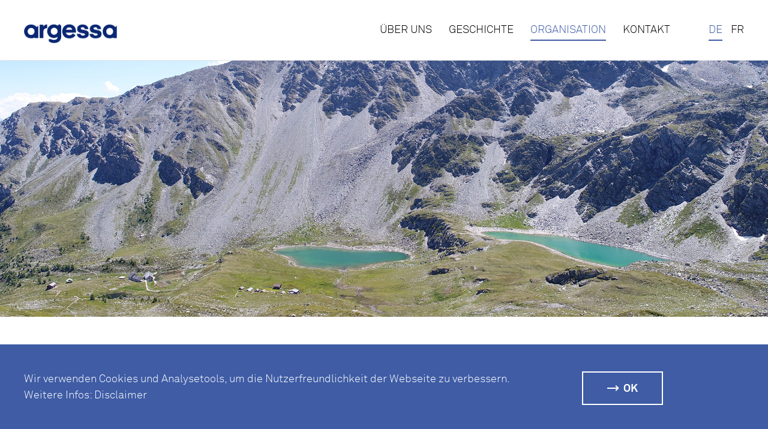

--- FILE ---
content_type: text/html; charset=utf-8
request_url: https://argessa.ch/de/organisation/
body_size: 3326
content:
<!DOCTYPE html>
<html lang="de">
	<head>
		<meta charset="utf-8">
        <title>Organisation - Argessa</title>
		<link rel="alternate" href="/fr/organisation/" hreflang="fr" />
		<meta name="author" content="cubegrafik">

		<!-- Preventing IE11 to request by default the /browserconfig.xml more than one time -->
		<meta name="msapplication-config" content="none">
		<!-- Disable touch highlighting in IE -->
		<meta name="msapplication-tap-highlight" content="no">
		<!-- Ensure edge compatibility in IE (HTTP header can be set in web server config) -->
		<meta http-equiv="X-UA-Compatible" content="IE=edge, chrome=1">
		<!-- Force viewport width and pixel density. Plus, disable shrinking. -->
		<meta name="viewport" content="width=device-width, initial-scale=1, shrink-to-fit=no">
		<!-- Disable Skype browser-plugin -->
		<meta name="SKYPE_TOOLBAR" content="SKYPE_TOOLBAR_PARSER_COMPATIBLE">

        


		<link rel="stylesheet" href="/static/argessa/css/normalize.css">

		<link rel="stylesheet" href="/static/argessa/css/site.css">

		<link rel="stylesheet" href="/static/argessa/css/grid.css">
	
		<style>
			.c-header-logo{
				margin-top:40px;
			}
			@media only screen and (max-width:900px) {
                        	.c-header-logo{
                                	margin-top:20px;
                        	}
			}
		</style>
	</head>
	<body>
        
		<!-- skip link -->
		<div class="c-skipnav">
			<ul>
				<li>
					<a href="#maincontent">Weiter zum Inhalt</a>
				</li>
			</ul>
		</div>

		<!-- header-->
		<header class="c-header" role="banner">
			<div class="c-container">
				<div class="c-header-logo">
                    <a href="/de/">
                        <img src="/static/argessa/img/logo-argessa-25.png" alt="Argessa" />
                    </a>
                </div>
				<!-- mainnav-->
				<nav class="c-main-nav" role="navigation">
					<ul>
						<li>
							<ul class="c-main-nav-list">
                                


<li class="child sibling">
	<a href="/de/">Startseite</a>
</li>

<li class="child sibling">
	<a href="/de/about/">Über uns</a>
</li>

<li class="child sibling">
	<a href="/de/geschichte/">Geschichte</a>
</li>

<li class="child selected">
	<a href="/de/organisation/">Organisation</a>
</li>

<li class="child sibling">
	<a href="/de/contact/">Kontakt</a>
</li>

							</ul>
						</li>
						<li>
							<ul class="c-lang-list">
								<li class="lang active">
									<a href="/de/organisation/" title="Deutsch">de</a>
								</li>

								<li class="lang">
									<a href="/fr/organisation/" title="Français">fr</a>
								</li>
							</ul>
						</li>
					</ul>
				</nav>
				<button type="button" class="c-icon c-offcanvas-trigger c-ir">Menu</button>
			</div>
		</header>

		<main class="c-content" role="main" id="maincontent">
            
	<!-- showroom subpage-->
<div class="c-container-wide c-showroom-sub"><!-- .c-showroom-main -->
    <figure class="c-showroom-img">
        <img src="/media/filer_public/62/43/62432347-605c-4fbe-b59f-1e5cd2c0056b/showroom-organisation.jpg" alt="Organisation">
    </figure>
</div><!-- main-title-->
<div class="c-container c-title-main">
    <div class="c-row">
        <div class="c-col-8 c-col-center">
            <h1>Organisation</h1>
            <p class="c-lead">
                Die Geschäfts- und Betriebsführung inkl. Personaladministration der Argessa wird durch VARELLION Teams AG erbracht.
            </p>
        </div>
    </div>
</div><!-- text only / richtext -->
<div class="c-container c-text-only c-text-block c-text-center">
    <div class="c-row">
        <div class="c-col-8 c-col-center">
            <h3></h3>
            <h3><strong>Verwaltungsrat</strong></h3>

<p>Beat Lang, Präsident<br>
Martin Kamber, Vizepräsident<br>
Stephan Berclaz<br>
David Eggs<br>
Roger Lüond</p>

            
        </div>
    </div>
</div>
<!-- organigramm images -->
<div class="c-container c-organisation">
    <h3>Geschäfts- und Betriebsleitung</h3>
    
    <div class="c-organisation-item">
        <figure class="c-organisation-img">
            <img src="/media/filer_public/45/d3/45d34c82-125d-47b6-88b1-8cfa7ab32e5a/patrick.jpg" alt="Dr. Patrick Brendel, Geschäftsführer" />
            <figcaption class="c-organisation-caption">Dr. Patrick Brendel, Geschäftsführer</figcaption>
        </figure>
    </div>
    
    <div class="c-organisation-item">
        <figure class="c-organisation-img">
            <img src="/media/filer_public/1a/53/1a53a999-56dc-4944-9680-9434d0d9dc65/aldo.jpg" alt="Aldo Noti, Betriebsführer" />
            <figcaption class="c-organisation-caption">Aldo Noti, Betriebsführer</figcaption>
        </figure>
    </div>
    
    <div class="c-organisation-item">
        <figure class="c-organisation-img">
            <img src="/media/filer_public/6f/ed/6fedbc17-f4d1-4afe-8fee-5d41bdc2e87c/geri.jpg" alt="Gerhard Eggs, örtlicher Betriebsleiter" />
            <figcaption class="c-organisation-caption">Gerhard Eggs, örtlicher Betriebsleiter</figcaption>
        </figure>
    </div>
    
</div><!-- organigramm images -->
<div class="c-container c-organisation">
    <h3>Betriebspersonal</h3>
    
    <div class="c-organisation-item">
        <figure class="c-organisation-img">
            <img src="/media/filer_public/cf/9b/cf9b391a-84ed-4f12-9ef8-26883edbdf86/janic.jpg" alt="Janic Eggs" />
            <figcaption class="c-organisation-caption">Janic Eggs</figcaption>
        </figure>
    </div>
    
    <div class="c-organisation-item">
        <figure class="c-organisation-img">
            <img src="/media/filer_public/5f/e6/5fe60ab1-e5fa-4923-b602-f307d441986c/heinz.jpg" alt="Heinz Borter" />
            <figcaption class="c-organisation-caption">Heinz Borter</figcaption>
        </figure>
    </div>
    
    <div class="c-organisation-item">
        <figure class="c-organisation-img">
            <img src="/media/filer_public/37/39/373974de-4907-42eb-b085-9cfee380fdd7/kilian.jpg" alt="Kilian Wyssen" />
            <figcaption class="c-organisation-caption">Kilian Wyssen</figcaption>
        </figure>
    </div>
    
</div>

		</main>

		<div class="c-cookie-popunder">
			<div class="c-container">
				<div class="c-row">
					<div class="c-col-9">
						<p class="">Wir verwenden Cookies und Analysetools, um die Nutzerfreundlichkeit der Webseite zu verbessern.
							<br>
							Weitere Infos: <a class="" href="/de/about/disclaimer/">Disclaimer</a>
						</p>
					</div>
					<div class="c-col-3">
						<button class="c-btn c-btn-white" >
							<span class="c-icon c-link-arrow">
								OK
							</span>
						</button>
					</div>
				</div>
			</div>
		</div>

		
		<footer class="c-footer" role="contentinfo">
			<div class="c-container c-footer-rich">
				<div class="c-row">
					<div class="c-col-5 c-footer-desc">
						<h4 class="c-footer-title">Argessa</h4>
						Das Pump-Speicher-Wasserkraftwerk der Region Leuk
					</div>
					<div class="c-col-6 c-footer-links c-col-right">
						<div class="c-row">
							<div class="c-col-6">
								<h4 class="c-footer-title">Aktionäre</h4>
								<ul>
									<li><a href="http://www.ergisch.ch/sites/" target="_blank">Ergisch</a></li>
								
									<li><a href="http://www.esb.ch" target="_blank">Energie Service Biel/Bienne</a></li>
								
									<li><a href="http://www.agarn.ch/de/" target="_blank">Agarn</a></li>
								
									<li><a href="http://leuk.ch/home/" target="_blank">Leuk</a></li>
								
									<li><a href="https://www.turtmann-unterems.ch/sites/" target="_blank">Turtmann</a></li>
								
									<li><a href="https://www.oberems.ch/" target="_blank">Oberems</a></li>
								</ul>
							</div>
							<div class="c-col-6">
								<h4 class="c-footer-title">Geschäfts- und Betriebsführung</h4>
								<ul>
									<li><a href="https://www.varellion.ch/" target="_blank">VARELLION Teams AG</a></li>
								</ul>
							</div>
						</div>
					</div>
				</div>
			</div>
			<div class="c-container c-footer-disclaimer">
				<ul class="c-footer-list-disclaimer">
				
					<li><a href="/de/about/disclaimer/">Disclaimer</a></li>
					<li><a href="/de/about/impressum/">Impressum</a></li>
				
				</ul>
			</div>
		</footer>


		<!-- offcanvas-->
		<div class="c-offcanvas c-offcanvas-hidden">
			<div class="c-offcanvas-dialog">
				<div class="c-offcanvas-lang">
					<ul>
						<li class="lang active">
							<a href="/de/organisation/" title="Deutsch">de</a>
						</li>

						<li class="lang">
							<a href="/fr/organisation/" title="Français">fr</a>
						</li>
					</ul>
				</div>
				<nav class="c-offcanvas-nav" role="navigation">
					<ul>
						


<li class="child sibling">
	<a href="/de/">Startseite</a>
</li>

<li class="child sibling">
	<a href="/de/about/">Über uns</a>
</li>

<li class="child sibling">
	<a href="/de/geschichte/">Geschichte</a>
</li>

<li class="child selected">
	<a href="/de/organisation/">Organisation</a>
</li>

<li class="child sibling">
	<a href="/de/contact/">Kontakt</a>
</li>

					</ul>
				</nav>
				<button type="button" class="c-icon c-offcanvas-close c-ir">Schliessen</button>
			</div>
		</div>

        <script type="text/javascript" src="/static/argessa/js/jquery.js"></script>
        <script type="text/javascript" src="/static/argessa/js/js.cookie.js"></script>
        <script type="text/javascript" src="/static/argessa/js/argessa.js"></script>
		<script type="text/javascript">
			function countUp(wat, for_how_long, shuffle)
			{
				intervall = Math.floor(for_how_long / $(wat).length) - 5;
				$items = $(wat);
				if (shuffle) {
					$items.shuffle();
				}
				t = 0;
				$items.each(function(i,v) {
					var $item = $(this);
					setTimeout(function() {
						$item.addClass('visible');
					}, t);
					t += intervall;
				});
			}

			$.fn.shuffle = function(){
				for(var j, x, i = this.length; i; j = Math.floor(Math.random() * i), x = this[--i], this[i] = this[j], this[j] = x);
				return this;
			};
		</script>
        

	</body>
</html>


--- FILE ---
content_type: text/css
request_url: https://argessa.ch/static/argessa/css/normalize.css
body_size: 4155
content:
/*! normalize.css v3.0.0 | MIT License | git.io/normalize */



/* =============================================================================
   HTML5 display definitions
   ========================================================================== */

/*
 * Correct `block` display not defined in IE 8/9.
 */

article,
aside,
details,
figcaption,
figure,
footer,
header,
hgroup,
main,
nav,
section,
summary,
video {
    display: block;
}

/*
 * 1. Correct `inline-block` display not defined in IE 8/9.
* 2. Normalize vertical alignment of `progress` in Chrome, Firefox, and Opera.
 */

audio,
canvas,
progress {
  display: inline-block; /* 1 */
  vertical-align: baseline; /* 2 */
}

/*
 * Prevent modern browsers from displaying `audio` without controls.
 * Remove excess height in iOS 5 devices.
 */

audio:not([controls]) {
    display: none;
    height: 0;
}

/*
 * Address `[hidden]` styling not present in IE 8/9.
 * Hide the `template` element in IE, Safari, and Firefox < 22.
 */

[hidden],
template {
    display: none;
}


/* =============================================================================
   Base
   ========================================================================== */

/*
 * 1. Corrects text resizing oddly in IE6/7 when body font-size is set using em units
 *    http://clagnut.com/blog/348/#c790
 * 2. Keeps page centred in all browsers regardless of content height
 * 3. Prevents iOS text size adjust after orientation change, without disabling user zoom
 *    www.456bereastreet.com/archive/201012/controlling_text_size_in_safari_for_ios_without_disabling_user_zoom/
 */

html {
    font-family: sans-serif; /* 1 */
	font-size: 100%; /* 1 */
    overflow-y: scroll; /* 2 */
    -webkit-text-size-adjust: 100%; /* 3 */
    -ms-text-size-adjust: 100%; /* 3 */
}

/*
 * Addresses font-family inconsistency between 'textarea' and other form elements.
 */

html,
button,
input,
select,
textarea {
    font-family: sans-serif;
}

/**
 * Remove default margin.


 */
body {
    margin: 0;
    padding: 0; /* GBI */
}



/* =============================================================================
/**
 * Remove the gray background color from active links in IE 10.

 */

a {
    background: transparent;
}

/**
 * Address `outline` inconsistency between Chrome and other browsers.
 */

a:focus {
    outline: thin dotted;
}


/* =============================================================================
   Typography
   ========================================================================== */

/**
 * Address variable `h1` font-size and margin within `section` and `article`
 * contexts in Firefox 4+, Safari 5, and Chrome.
 */

h1 {
    font-size: 2em;
    margin: 0.67em 0;
}
/*
* Address styling not present in IE 8/9, Safari 5, and Chrome.
 */

abbr[title] {
    border-bottom: 1px dotted;
}

/*
* Address style set to `bolder` in Firefox 4+, Safari 5, and Chrome.
 */

b,
strong {
    font-weight: bold;
}

blockquote {
    margin: 1em 40px;
}

/*
 * Address styling not present in Safari 5 and Chrome.
 */

dfn {
    font-style: italic;
}

/**
 * Address differences between Firefox and other browsers.
 */

hr {
    -moz-box-sizing: content-box;
    box-sizing: content-box;
    height: 0;
}

/*
 * Address styling not present in IE 8/9.
 */

mark {
    background: #ff0;
    color: #000;
}

/*
 * Address odd `em`-unit font size rendering in all browsers.
 */

code,
kbd,
pre,
samp {
    font-family: monospace, serif;
    font-size: 1em;
}

/*
 * Improves readability of pre-formatted text in all browsers
 * Contain overflow in all browsers.
 */

pre {
    white-space: pre;
    white-space: pre-wrap;
    word-wrap: break-word;
    overflow: auto;
}

/**
 * Set consistent quote types.
 */

q {
    quotes: "\201C" "\201D" "\2018" "\2019";
}

/**
 * Address inconsistent and variable font size in all browsers.
 */


small {
    font-size: 80%;
}

/**

 * Prevent `sub` and `sup` affecting `line-height` in all browsers.

 */

sub,
sup {
    font-size: 75%;
    line-height: 0;
    position: relative;
    vertical-align: baseline;
}

sup {
    top: -0.5em;
}

sub {
    bottom: -0.25em;
}


/* =============================================================================
   Embedded content
   ========================================================================== */

/*
 * 1. Removes border when inside 'a' element in IE6/7/8/9, FF3
 * 2. Improves image quality when scaled in IE7
 *    code.flickr.com/blog/2008/11/12/on-ui-quality-the-little-things-client-side-image-resizing/
 */

img {
    border: 0; /* 1 */
    -ms-interpolation-mode: bicubic; /* 2 */
}

/*
 * Corrects overflow displayed oddly in IE9
 */

svg:not(:root) {
    overflow: hidden;
}


/* =============================================================================
   Figures
   ========================================================================== */

/*
 * Address margin not present in IE 8/9 and Safari 5.
 */

figure {
    margin: 0;
}


/* =============================================================================
   Forms
   ========================================================================== */

/*
 * Corrects margin displayed oddly in IE6/7
 */

form {
    margin: 0;
}

/*
 * Define consistent border, margin, and padding
 */

fieldset {
    border:0; /* GBI */
    margin:0; /* GBI */
    padding:0; /* GBI */
}

/*
 * 1. Correct `color` not being inherited in IE 8/9.
 * 2. Remove padding so people aren't caught out if they zero out fieldsets.
 * 3. Corrects text not wrapping in FF3
 */
legend {
    border: 0; /* 1 */
    padding: 0; /* 2 */
    white-space: normal; /* 3 */
}


/**
 * 1. Correct color not being inherited.
 *    Known issue: affects color of disabled elements.
 * 2. Correct font properties not being inherited.
 * 3. Address margins set differently in Firefox 4+, Safari 5, and Chrome.

 * 4. Improves appearance and consistency in all browsers
 */

button,
input,
optgroup,
select,
textarea {
	color: inherit; /* 1 */
	font-family: inherit; /* 1 */
    font-size: 100%; /* 1 */
    margin: 0; /* 2 */
    vertical-align: baseline; /* 4 */
}

/**
 * Address `overflow` set to `hidden` in IE 8/9/10.
 */

button {
	overflow: visible;
}

/**

 * Address Firefox 4+ setting `line-height` on `input` using `!important` in
 * the UA stylesheet.
 */

button,
input {
    line-height: normal;
}

/**
 * Address inconsistent `text-transform` inheritance for `button` and `select`.
 * All other form control elements do not inherit `text-transform` values.
 * Correct `button` style inheritance in Chrome, Safari 5+, and IE 8+.
 * Correct `select` style inheritance in Firefox 4+ and Opera.
 */

button,
select {
    text-transform: none;
}

/*
 * 1. Avoid the WebKit bug in Android 4.0.* where (2) destroys native `audio`
 * and `video` controls.
 * 2. Corrects inability to style clickable `input` types in iOS.
 * 3. Improves usability and consistency of cursor style between image-type
 * `input` and others.
 * 4. Removes inner spacing in IE7 without affecting normal text inputs.
 * Known issue: inner spacing remains in IE6.
 */
button,
html input[type="button"], /* 1 */
input[type="reset"],
input[type="submit"] {
    -webkit-appearance: button; /* 2 */
    cursor: pointer; /* 3 */
    *overflow: visible; /* 4 */
}


/*
 * Re-set default cursor for disabled elements
 */

button[disabled],
html input[disabled] {
    cursor: default;
}

/**
 * Remove inner padding and border in Firefox 4+.
 */

button::-moz-focus-inner,
input::-moz-focus-inner {
  border: 0;
  padding: 0;
}



/**
 * Address Firefox 4+ setting `line-height` on `input` using `!important` in
 * the UA stylesheet.
 */

input {
  line-height: normal;
}
/*
 * 2. Removes excess padding in IE8/9
 Known issue: excess padding remains in IE6
 */

input[type="checkbox"],
input[type="radio"] {
    padding: 0; /* 2 */
}

/**
 * Fix the cursor style for Chrome's increment/decrement buttons. For certain
 * `font-size` values of the `input`, it causes the cursor style of the
 * decrement button to change from `default` to `text`.
 */

input[type="number"]::-webkit-inner-spin-button,
input[type="number"]::-webkit-outer-spin-button {
  height: auto;

}
/*
 * 1. Addresses appearance set to searchfield in S5, Chrome
 * 2. Addresses box-sizing set to border-box in S5, Chrome (include -moz to future-proof)
 */

input[type="search"] {
    -webkit-appearance: textfield; /* 1 */
    -moz-box-sizing: content-box;
    -webkit-box-sizing: content-box; /* 2 */
    box-sizing: content-box;
}

/**

 * Remove inner padding and search cancel button in Safari and Chrome on OS X.
 * Safari (but not Chrome) clips the cancel button when the search input has
 * padding (and `textfield` appearance).

 */

input[type="search"]::-webkit-search-cancel-button,
input[type="search"]::-webkit-search-decoration {
    -webkit-appearance: none;
}


/**

 * 1. Remove default vertical scrollbar in IE 8/9.
 * 2. Improve readability and alignment in all browsers.
 */

textarea {
    overflow: auto; /* 1 */
    vertical-align: top; /* 2 */
}

/**
 * Don't inherit the `font-weight` (applied by a rule above).
 * NOTE: the default cannot safely be changed in Chrome and Safari on OS X.
 */

optgroup {
  font-weight: bold;
}
/* =============================================================================
   Tables
   ========================================================================== */

/*
 * Remove most spacing between table cells
 */

table {
    border-collapse: collapse;
    border-spacing: 0;
}

td,
th {
    padding: 0;
}

/* ==========================================================================
   Elements GBI
   ========================================================================== */

div, p {
	padding:0;
	margin:0;
}

div {
	user-select: none;
}

hr {
	display: block;
	height: 1px;
	border: 0;
	border-top: 1px solid #ccc;
	margin: 1em 0;
	padding: 0;
}

th, td {
	vertical-align: top;
	text-align:left;
}

input,
textarea {
	/* Removed because of visibilitychange-addition to fancy-forms plugin.
	 * 2015/01/22 - Florian MÃ¤der
	 * -webkit-appearance: none;*/
	-webkit-border-radius: 0;
}

/*  ____             ____  _     _
// | __ )  _____  __/ ___|(_)___(_)_ __   __ _
// |  _ \ / _ \ \/ /\___ \| |_  / | '_ \ / _` |
// | |_) | (_) >  <  ___) | |/ /| | | | | (_| |
// |____/ \___/_/\_\|____/|_/___|_|_| |_|\__, |
//                                       |___/
//
// https://css-tricks.com/box-sizing/
// https://css-tricks.com/inheriting-box-sizing-probably-slightly-better-best-practice/
*/

html {
	-webkit-box-sizing: border-box; /* Safari 3.0 - 5.0, Chrome 1 - 9, Android 2.1 - 3.x */
	   -moz-box-sizing: border-box; /* Firefox 1 - 28 */
            box-sizing: border-box; /* Safari 5.1+, Chrome 10+, Firefox 29+, Opera 7+, IE 8+, Android 4.0+, iOS any */
}

*,
*::before,
*::after {
	-webkit-box-sizing: inherit;
	   -moz-box-sizing: inherit;
	        box-sizing: inherit;
}

/*  _          _          _
// | |    __ _| |__   ___| |___
// | |   / _` | '_ \ / _ \ / __|
// | |__| (_| | |_) |  __/ \__ \
// |_____\__,_|_.__/ \___|_|___/
*/

label[for] {
	cursor: pointer;

	-ms-touch-action: manipulation; /* IE 10  */
	    touch-action: manipulation; /* IE 11+ */
}


--- FILE ---
content_type: text/css
request_url: https://argessa.ch/static/argessa/css/site.css
body_size: 5311
content:

/*
 * Legal Disclaimer
 *
 * These Fonts are licensed only for use on these domains and their subdomains:
 * www.esb.ch
 *
 * It is illegal to download or use them on other websites.
 *
 * While the @font-face statements below may be modified by the client, this
 * disclaimer may not be removed.
 *
 * Lineto.com, 2017
 */


@font-face {
    font-family: "Akkurat-Light";
    src:url("fonts/lineto-akkurat-light.eot");
    src:url("fonts/lineto-akkurat-light.eot?#iefix") format("embedded-opentype"),
        url("fonts/lineto-akkurat-light.woff2") format("woff2"),
        url("fonts/lineto-akkurat-light.woff") format("woff");
    font-weight: normal;
    font-style: normal;
}


@font-face {
    font-family: "Akkurat-Bold";
    src:url("fonts/lineto-akkurat-bold.eot");
    src:url("fonts/lineto-akkurat-bold.eot?#iefix") format("embedded-opentype"),
        url("fonts/lineto-akkurat-bold.woff2") format("woff2"),
        url("fonts/lineto-akkurat-bold.woff") format("woff");
    font-weight: normal;
    font-style: normal;
}


/* ==========================================================================
   Base Project
   ========================================================================== */

.loaded .c-cookie-popunder {
	bottom: 0px;
}

.c-cookie-popunder, .loaded .c-cookie-popunder.c-disabled {
    bottom: -250px;
	opacity: 0;
}
.c-cookie-popunder {
	width: 100vw;
	background-color: #3f5ca5;
	position: fixed;
	z-index: 99;
	opacity: 1;
	transition: bottom 0.7s, opacity 0.7s;
	border-top: 2px solid white;
}

.c-cookie-popunder .c-container a {
	color: white;
}


.c-cookie-popunder .c-container {
	padding-top: 2.5em;
	padding-bottom: 2.5em;
	color: white;
}
@media(max-width: 700px) {
    .c-cookie-popunder .c-container {
        padding-top: 1.5em;
        padding-bottom: 1.8em;
    }
    .c-cookie-popunder .c-col-9 {
        width: 100%;
    }
    .c-cookie-popunder .c-col-3 {
        display: block;
        float: none;
        padding-top: 1em;
        clear: both;
    }
}

.c-cookie-popunder{
	line-height: 1.5;
}

body {
	background: #444655;
	color: #000;
	font-family: 'Arial', 'Helvetica', sans-serif;
	font-size: 18px;

	-webkit-tap-highlight-color: transparent;
}


/* links */
a,
a:visited {
	text-decoration: none;
	color: #3f5ca5;
}

a:focus,
a:hover {
	color: #000;
	text-decoration: underline;
}

a[href^="tel:"] {
  color: #000;
}

/* forms */
button,
input,
select,
textarea {
	color: #000;
	font-family: inherit;
}

textarea {
	resize: none;
}



/* safari form fix */
input,
textarea {
    -webkit-appearance: none;
    -webkit-border-radius: 0;
	-webkit-box-shadow: none;
}

img { vertical-align: bottom; }

/* HELPERS */
.c-clearfix::after {
	content: '';
	display: table;
	clear: both;
}

.c-ir {
	display: block;
	border: 0;
	text-indent: -999em;
	overflow: hidden;
	background-color: transparent;
	background-repeat: no-repeat;
	text-align: left;
	direction: ltr;
}


/* ==========================================================================
   Buttons, Links Icons
   ========================================================================== */

.c-btn {
                display: inline-block;
                margin: 0;
                border: solid 2px #fff;
                text-align: center;
                background-color: transparent;
                padding: 0.9em 40px 0.8em 40px;
                text-decoration: none;
                line-height: 1.2;
                color: #fff;
                font-size: 18px;
                -webkit-transition: all 0.25s ease;
                   -moz-transition: all 0.25s ease;
                    -ms-transition: all 0.25s ease;
                     -o-transition: all 0.25s ease;
                        transition: all 0.25s ease;
}
 
.c-btn:visited,
.c-btn:focus,
.c-btn:hover{
                color: #fff;
}
 
.c-btn .c-link-arrow:before,
.c-btn:focus .c-link-arrow:before,
.c-btn:hover .c-link-arrow:before {
                top: 0.25em;
                background-position: -100px -20px;
                /*background-position: -50px -20px;*/
}

.c-showroom-home .c-btn {
    position: absolute;
    left: 50%;
    right: auto;
    top: auto;
    bottom: 70px;
    width: 290px;
    height: auto;
	-webkit-transform: translateX(-145px);
	-moz-transform: translateX(-145px);
	-ms-transform: translateX(-145px);
	-o-transform: translateX(-145px);
	transform: translateX(-145px);
}

@media only screen and (max-width:640px)
{
	.c-showroom-home {
		min-height: 210px;
		overflow: hidden
	}
	.c-showroom-home video {
		position: relative;
		left: -200px;
		transform: scale(4);
	}

	.c-showroom-home .c-btn {
		bottom: 20px;
		font-size: 16px;
		padding: 0.7em 20px 0.6em 20px;
		width: 260px;
		-webkit-transform: translateX(-130px);
		-moz-transform: translateX(-130px);
		-ms-transform: translateX(-130px);
		-o-transform: translateX(-130px);
		transform: translateX(-130px);
	}

}

.c-calculator .c-btn {
	display: block;
	width: 100%;
}

.c-text-light .c-btn,
.c-text-light .c-btn:visited {
	color: #fff;
	border-color: #fff;
}

.c-quicklinks .c-btn,
.c-anchorlinks .c-btn {
	display: block;
	text-align: left;
}

.c-icon:before,
.c-icon:after {
	position: absolute;
	content: '';
	/*background-image: url(../img/sprite.png);*/
	background-image: url(../img/sprite.svg), none;
	background-repeat: no-repeat;
}

.c-icon:before {
	left: 0;
}

.c-icon:after {
	right: 0;
}

.c-icon {
	position: relative;
}

.c-link-arrow,
.c-link-download,
.c-link-extern {
	display: inline-block;
	padding-left: 27px;
	text-decoration: none;
}

.c-link-arrow:focus,
.c-link-arrow:hover,
.c-link-download:focus,
.c-link-download:hover,
.c-link-extern:focus,
.c-link-extern:hover {
	text-decoration: none;
}

.c-link-arrow:before {
	top: 0.40em;
	width: 21px;
	height: 10px;
	background-position: 0 -20px;
}

.c-link-arrow:focus:before,
.c-link-arrow:hover:before {
	background-position: -50px -20px;
}

.c-link-download:before {
	top: -0.05em;
	width: 18px;
	height: 21px;
	background-position: 0 -40px;
}

.c-link-download:focus:before,
.c-link-download:hover:before {
	background-position: -50px -40px;
}

.c-link-extern:before {
	top: -0.05em;
	width: 21px;
	height: 21px;
	background-position: 0 -80px;
}

.c-link-extern:focus:before,
.c-link-extern:hover:before {
	background-position: -50px -80px;
}

/* ==========================================================================
   Typografie
   ========================================================================== */

/* akkurat light */
body,
h1, .c-h1,
h2, .c-h2,
.c-offcanvas-nav {
	font-family: 'Akkurat-Light', 'Arial', 'Helvetica', sans-serif;
	font-weight: normal;
}

/* akkurat-bold */

h3, .c-h3,
h4, .c-h4,
b, strong,
.c-facts-number,
.c-link-arrow,
.c-link-extern,
.c-link-download {
	font-family: 'Akkurat-Bold', 'Arial', 'Helvetica', sans-serif;
	font-weight: normal;
}

h1,
h2,
h3,
h4,
h5,
h6 {
	margin: 0;
	padding: 0;
}

h1,
.c-h1 {
	position: relative;
	padding-bottom: 0.4em;
	line-height: 1.15;
	font-size: 46px;
}

.c-lead:after,
.c-title-section h2:after,
.c-title-section .c-h2:after {
	content: '';
	position: absolute;
	bottom: 0;
	left: 50%;
	margin-left: -30px;
	width: 60px;
	height: 3px;
	background-color: #ffb602;
}

.c-title-main-home .c-lead:after {
	background-color: transparent;
}

h2,
.c-h2 {
	position: relative;
	padding-bottom: 0.7em;
	line-height: 1.2;
	font-size: 30px;

}

.c-title-section h2 {
	text-transform: uppercase;
	margin-bottom: 0.7em;
}


h3,
.c-h3 {
	padding-bottom: 0.5em;
	line-height: 1.2;
	font-size: 22px;
}

h4,
.c-h4 {
	display: block;
	padding-bottom: 1em;
	line-height: 1.5;
	font-size: 18px;
}



.c-footer-title {
	display: block;
	font-size: 16px;
	padding: 0.5em 0 0.8em 0;
	border-top: solid 2px #fff;
}

.c-footer-desc .c-footer-title {
	font-size: 22px;
	padding-bottom: 0.5em;
}

.c-content,
.c-footer-rich {
	line-height: 1.5;
}

.c-text-block p,
.c-modal-dialog p {
	padding-bottom: 1.5em;
}

.c-text-block p:last-child,
.c-modal-dialog p:last-child,
.c-text-block ul:last-child {
	padding-bottom: 0;
}

.c-lead {
	position: relative;
	font-size: 24px;
	line-height: 1.5;
	padding-bottom: 0.8em;
}


.c-text-block ul {
	margin: 0;
	padding: 0 0 1.5em 0;
	list-style: none;
}

.c-text-block ul li {
	padding-left: 20px;
	position: relative;
	padding-bottom: 0.4em;
}

.c-text-block ul li:before {
	position: absolute;
	top: 0;
	left: 0;
	content: '\2013';
	color: #000;
}

.c-text-block ol {
	margin: 0 0 1.5em 0;
	padding: 0 0 0 25px;
}

.c-text-block ol li {
	padding-bottom: 0.4em;
}

.c-text-right {
	text-align: right;
}

.c-text-center,
.c-title-main,
.c-title-section,
.c-facts {
	text-align: center;
}

.c-footer {
	font-size: 14px;
}

.c-footer-desc {
	font-size: 18px;
}

.c-facts-number {
	font-size: 16px;
}

.c-facts-number span {
	font-size: 40px;
}

.c-date {
	display: block;
	padding-bottom: 0.5em;
}


/* ==========================================================================
   skip nav
   ========================================================================== */

.c-skipnav ul {
	margin: 0;
	padding: 0;
	list-style: none;
}

.c-skipnav a {
	display: block;
	position: absolute;
	top: -999em;
	left: -999em;
	height: 1px;
    width: 1px;
    text-align: left;
    overflow: hidden;
}

.c-skipnav a:active,
.c-skipnav a:focus,
.c-skipnav a:hover {
	left: 0;
	top: 0;
	width: auto;
	height: auto;
	font-size: 14px;
	line-height: 1;
	color: #fff;
	overflow: visible;
	padding: 0.7em 20px;
	border-radius: 0 0 20px 0;
	background-color: #0086b2;
	text-decoration: none;
	z-index: 100;
}


/* ==========================================================================
   Header
   ========================================================================== */

.c-header {
	background-color: #fff;
	border-bottom: solid 1px #e5e5e5;
}

.c-header .c-container {
	height: 100px;
}

.c-header-logo {
	position: absolute;
	width: 155px;
	top: 0;
	left: 40px;
}

.c-main-nav .c-lang-list {
	padding-left: 50px;
}

.c-lang-list li {
	padding-left: 10px;
}

.c-header .c-main-nav-list > li:first-child,
.c-header .c-main-nav-list ul,
.c-offcanvas-nav ul ul {
	display:none;
}

/* ==========================================================================
   Mainnav
   ========================================================================== */

.c-main-nav {
	position: absolute;
	right: 40px;
	top: 50%;
	margin-top: -16px;
	font-size: 18px;
	line-height: 32px;
	text-transform: uppercase;
}

.c-main-nav ul {
	margin: 0;
	padding: 0;
	list-style: none;
}

.c-main-nav li {
	display: inline-block;
}

.c-main-nav-list li {
	padding-left: 24px;
}

.c-main-nav-list li:first-child {
	padding-left: 0;
}

.c-main-nav a {
	display: inline-block;
	padding: 0;
	text-decoration: none;
	border-bottom: solid 2px transparent;
}

.c-main-nav a,
.c-main-nav a:visited{
	color: #000;
}

.c-main-nav a:focus,
.c-main-nav a:hover,
.c-main-nav .selected > a,
.c-main-nav .active > a {
	color: #3f5ca5;
	border-color: #3f5ca5;
}


/* ==========================================================================
   Content
   ========================================================================== */
.c-content {
	background-color: #fff;
}

.c-gradient-light {
	background: #f9f9f9; /* Old browsers */
	background: -moz-linear-gradient(top,  #f9f9f9 0%, #ffffff 100%); /* FF3.6-15 */
	background: -webkit-linear-gradient(top,  #f9f9f9 0%,#ffffff 100%); /* Chrome10-25,Safari5.1-6 */
	background: linear-gradient(to bottom,  #f9f9f9 0%,#ffffff 100%); /* W3C, IE10+, FF16+, Chrome26+, Opera12+, Safari7+ */
	filter: progid:DXImageTransform.Microsoft.gradient( startColorstr='#f9f9f9', endColorstr='#ffffff',GradientType=0 ); /* IE6-9 */
}

.c-title-main-home {
	background-color: #3f5ca5;
	color: #fff;
}

/* ==========================================================================
   Ratiobox
   ========================================================================== */

.c-ratiobox {
	position: relative;
	height: 0;
	display: block;
	overflow: hidden;
}

.c-ratiobox > img,
.c-ratiobox > iframe,
.c-ratiobox > object {
	position: absolute !important;
	top: 0;
	left: 0;
}

.c-ratiobox > img {
	height: auto;
	width: 100%;
}

.c-ratiobox > iframe,
.c-ratiobox > object {
	width: 100% !important;
	height: 100% !important;
	background-color: #000;
}

.c-ratiobox-img3col {
	padding-bottom: 100%;
}

.c-ratiobox-img2col {
	padding-bottom: 66.666666666666667%;
}

/* ==========================================================================
   facts
   ========================================================================== */

.c-facts-desc {
	min-height: 3em;
	padding: 0 1em;
	margin-bottom: 1em;
}

.c-facts-img {
	max-width: 230px;
	margin: 0 auto 1em auto;
}

/* ==========================================================================
   organisation
   ========================================================================== */
.c-organisation {
	text-align: center;
}

.c-organisation-item {
	display: inline-block;
	width: 23.5%;
	padding-top: 0.5em;
	padding-left: 20px;
	padding-right: 20px;
	vertical-align: top;
}

.c-organisation-img {
	max-width: 270px;
}


.c-organisation-caption  {
	text-align: center;
	margin-top: 1em;
	margin-bottom: 2em;
	min-height: 3em;
}

/* ==========================================================================
   map
   ========================================================================== */

.c-map {
	height: 630px;
	background-color: #868786;
	-webkit-box-sizing: content-box;
	   -moz-box-sizing: content-box;
	        box-sizing: content-box;
	z-index: 0;
}

.google-maps-frame {
    height: 100%;
}

/* ==========================================================================
   Footer
   ========================================================================== */

.c-footer {
	color: #fff;
	background-color: #444655;
	overflow: hidden;
}

.c-footer-rich {
	padding-top: 6em;
	padding-bottom: 6em;
}

.c-footer-disclaimer {
	line-height: 14px;
	padding-top: 0.5em;
	margin-bottom: 1.5em;
}

.c-footer ul {
	margin: 0;
	padding: 0;
	list-style: none;
}

.c-footer-rich li {
	padding-bottom: 0.5em;
}

.c-footer-list-disclaimer li {
	display: inline-block;
	padding-left: 10px;
	padding-right: 10px;
	border-left: solid 1px #fff;
}

.c-footer-list-disclaimer li:first-child {
	padding-left: 0;
	border-left: none;
}

.c-footer-list-disclaimer li:last-child {
	padding-right: 0;
}

.c-footer a,
.c-footer a:visited,
.c-footer a:focus,
.c-footer a:hover {
	color: #fff;
	text-decoration: none;
}





/* ==========================================================================
   Offcanvas
   ========================================================================== */


.c-offcanvas {
    position:absolute;
    z-index:100;
    left:0;
    top:0;
    bottom:0;
    width:100vw;
    -webkit-transform:translate3d(-100vw, 0, 0);
    -moz-transform:translate3d(-100vw, 0, 0);
    -ms-transform:translate3d(-100vw, 0, 0);
    transform:translate3d(-100vw, 0, 0);
    transition:transform 0.5s ease, background-color 0.5s ease, width 0s ease;
	transition-delay: 0s, 0s, 0.5s
}

.c-offcanvas-dialog {
	position: relative;
	min-height: 100%;
	width: 300px;
	background-color: #fff;
}

/* styles offcanvas open/close */

.c-offcanvas-open {
    width:200vw;
    background-color:rgba(0,0,0,0.5);
    -webkit-transform:translate3d(0, 0, 0);
    -moz-transform:translate3d(0, 0, 0);
    -ms-transform:translate3d(0, 0, 0);
    transform:translate3d(0, 0, 0);
    transition:transform 0.5s ease, background-color 0.5s ease;
}

.c-offcanvas-open,
.c-offcanvas-open body {
	overflow: hidden;
}

.c-offcanvas-hidden {
	position: absolute;
	/*left: -100vw;*/
	overflow: hidden;
}

.c-offcanvas-hidden .c-offcanvas-backdrop {
    display:none;
}

/* offcanvas buttons open/close */

.c-offcanvas-trigger,
.c-offcanvas-close {
	-ms-touch-action: manipulation; /* IE 10  */
	    touch-action: manipulation; /* IE 11+ */
	position: absolute;
	top: 10px;
	right: 20px;
	width: 40px;
	height: 40px;
	border: none;
	background: none;
}

.c-offcanvas-trigger {
	display: none;
}

.c-offcanvas-trigger:after,
.c-offcanvas-close:after {
	top: 50%;
	margin-top: -9px;
	width: 26px;
	height: 16px;
	background-position: 0 0;
}

.c-offcanvas-close:after {
	margin-top: -10px;
	width: 20px;
	height: 20px;
	background-position: 0 -120px;
}

.c-offcanvas-trigger:hover::after {
	background-position: -50px 0;
}

.c-offcanvas-close:hover::after {
	background-position: -50px -120px;
}

.c-offcanvas-lang,
.c-offcanvas-nav {
	padding-left: 20px;
	padding-right: 20px;
	text-transform: uppercase;
}

.c-offcanvas-lang {
	height: 60px;
	padding-top: 1em;
	font-size: 16px;
	line-height: 30px;
}

.c-offcanvas-nav {
	padding-top: 1.5em;
	font-size: 20px;
	line-height: 34px;
}

.c-offcanvas-lang ul,
.c-offcanvas-nav ul {
	margin: 0;
	padding: 0;
	list-style: none;
}

.c-offcanvas-lang li {
	display: inline-block;
	padding-left: 20px;
}

.c-offcanvas-lang li:first-child {
	padding-left: 0;
}

.c-offcanvas-nav li {
	padding-bottom: 1em;
}

.c-offcanvas-lang a,
.c-offcanvas-nav a {
	display: inline-block;
	text-decoration: none;
	border-bottom: solid 2px transparent;
}

.c-offcanvas-lang a,
.c-offcanvas-lang a:visited,
.c-offcanvas-nav a,
.c-offcanvas-nav a:visited {
	color: #000;
}

.c-offcanvas-nav a {
	display: block;
}

.c-offcanvas-lang a:focus,
.c-offcanvas-lang a:hover,
.c-offcanvas-lang .active a,
.c-offcanvas-nav a:focus,
.c-offcanvas-nav a:hover,
.c-offcanvas-nav .selected a {
	color: #3f5ca5;
	border-color: #3f5ca5;
	text-decoration: none;
}



/* ==========================================================================
   Key Facts
   ========================================================================== */

svg .keyfacts-hell {
    fill:#C5D9FF;
}

svg .keyfacts-dunkel {
    fill:#3E5CA4;
}

svg .fenster {
	fill:#3E5CA4;
	opacity:1;
	-webkit-transition:opacity 0.3s ease;
	-moz-transition:opacity 0.3s ease;
	-ms-transition:opacity 0.3s ease;
	-o-transition:opacity 0.3s ease;
	transition:opacity 0.3s ease;
}

svg .fenster.visible {
	opacity:0;
}

svg .keyfacts-zeiger {
	-webkit-transform-origin:115px 142px;
	-moz-transform-origin:115px 142px;
	-ms-transform-origin:115px 142px;
	transform-origin:115px 142px;
    -webkit-transform:rotate(-90deg);
    -moz-transform:rotate(-90deg);
    -ms-transform:rotate(-90deg);
    transform:rotate(-90deg);
}

.animate svg .keyfacts-zeiger {
	-webkit-transform:rotate(0deg);
	-moz-transform:rotate(0deg);
	-ms-transform:rotate(0deg);
	transform:rotate(0deg);
}

svg .keyfacts-mountain-high {
    -webkit-transform:scale(0.75,0.1);
    -moz-transform:scale(0.75,0.1);
    -ms-transform:scale(0.75,0.1);
    transform:scale(0.75,0.1);
	-webkit-transform-origin:115px 150px;
	-moz-transform-origin:115px 150px;
	-ms-transform-origin:115px 150px;
	transform-origin:115px 150px;
}

.animate svg .keyfacts-mountain-low {
    -webkit-transform:scale(1,1);
    -moz-transform:scale(1,1);
    -ms-transform:scale(1,1);
    transform:scale(1,1);
}

svg .keyfacts-mountain-low {
    -webkit-transform:scale(1.5,2.3);
    -moz-transform:scale(1.5,2.3);
    -ms-transform:scale(1.5,2.3);
    transform:scale(1.5,2.3);
	-webkit-transform-origin:115px 150px;
	-moz-transform-origin:115px 150px;
	-ms-transform-origin:115px 150px;
	transform-origin:115px 150px;
}

.animate svg .keyfacts-mountain-high {
    -webkit-transform:scale(1,1);
    -moz-transform:scale(1,1);
    -ms-transform:scale(1,1);
    transform:scale(1,1);
}

svg .keyfacts-zeiger,
svg .keyfacts-mountain-high,
svg .keyfacts-mountain-low {
    -webkit-transition:-webkit-transform 3s ease-in-out;
    -moz-transition:-moz-transform 3s ease-in-out;
    -ms-transition:-ms-transform 3s ease-in-out;
    -o-transition:-o-transform 3s ease-in-out;
    transition:transform 3s ease-in-out;
}

 /*
 VIDEO in iframe (djangocms_video)
 */
.c-iframewrap {
	padding-top: 56.7%;
	position: relative;
}
.c-iframewrap iframe {
	position: absolute;
	height: 100%;
	width: 100%;
	top: 0;
	left: 0;
}

--- FILE ---
content_type: text/css
request_url: https://argessa.ch/static/argessa/css/grid.css
body_size: 2236
content:
/*   ____      _     _
//  / ___|_ __(_) __| |
// | |  _| '__| |/ _` |
// | |_| | |  | | (_| |
//  \____|_|  |_|\__,_|
//
/////////////////////////////////////////////////////////////////////
*/

/* ==========================================================================
   Standard img / media declaration
   ========================================================================== */

.c-content img,
embed,
object,
video,
iframe {
    width: 100%;
}

.c-content img {
    height: auto;
}

.c-content .c-img-max-size {
	width: auto;
}

.c-footer img,
.c-offcanvas img,
.c-content .c-img-max-size {
	max-width: 100%;
	height: auto;
}

.c-header img {
	width: 100%;
	height: auto;
}

.c-organisation-img img {
	border-radius: 50%;
}




/* ==========================================================================
   Standard Main Container Declaration
   ========================================================================== */
.c-wrapper,
.c-header,
.c-content,
.c-footer,
.c-container,
.c-container-wide {
	position: relative;
	width: 100%;
	z-index: 0;
}

.c-container-medium {
	position: relative;
	max-width: 1680px;
	margin-right: auto;
	margin-left: auto;
	z-index: 0;
}

.c-header {
	z-index: 2;
}

.c-header-sticky {
	position: fixed;
}


/* standard padding between components */
.c-container,
.c-container-medium {
	padding-bottom: 3.5em;
}

.c-title-section {
	padding-bottom: 1em;
}

.c-header .c-container,
.c-footer .c-container,
.c-container-no-padding {
	padding-bottom: 0;
}



.c-footer .c-footer-rich {
	padding-bottom: 4.5em;
}


.c-color-change,
.c-title-main {
	padding-top: 3.5em;
}



/* ==========================================================================
   Standard Grid Declaration
   ========================================================================== */

.c-container,
.c-container-medium {
	padding-left: 40px;
	padding-right: 40px;
}

.c-row {
	margin-right: -20px;
	margin-left: -20px;
}

.c-row:after {
	content: '';
	display: table;
	clear: both;
}

.c-col-1, .c-col-2, .c-col-3, .c-col-4, .c-col-5, .c-col-6, .c-col-7, .c-col-8, .c-col-9, .c-col-10, .c-col-11, .c-col-12 {
	position: relative;
	min-height: 1px;
	padding-right: 20px;
	padding-left: 20px;
	float: left;
}

.c-col-12 {
	width: 100%;
	float:none;
}
.c-col-11 {
	width: 91.66666667%;
}
.c-col-10 {
	width: 83.33333333%;
}
.c-col-9 {
	width: 75%;
}
.c-col-8 {
	width: 66.66666667%;
}
.c-col-7 {
	width: 58.33333333%;
}
.c-col-6 {
	width: 50%;
}
.c-col-5 {
	width: 41.66666667%;
}
.c-col-4 {
	width: 33.33333333%;
}
.c-col-3 {
	width: 25%;
}
.c-col-2 {
	width: 16.66666667%;
}
.c-col-1 {
	width: 8.33333333%;
}

.c-col-center {
	float: none;
	margin-left: auto;
	margin-right: auto;
}

.c-col-right {
	float: right;
}





/* ==========================================================================
   Viewport
   ========================================================================== */


@-ms-viewport {
	width: device-width;
}


/* ==========================================================================
   Mediaqueries
   ========================================================================== */


@media only screen and (min-width:1320px) {
	/* container max width */
	.c-container {
        width: 1280px;
        margin-left: auto;
		margin-right: auto;
    }



}

@media only screen and (max-width:1200px) {
	.c-map {
		height: 540px;
	}
}


/* reset column padding */
@media only screen and (max-width:1100px) {
	.c-container,
	.c-container-medium  {
		padding-left: 20px;
		padding-right: 20px;
	}

	.c-row {
		margin-left: -10px;
		margin-right: -10px;
	}

	.c-col-1, .c-col-2, .c-col-3, .c-col-4, .c-col-5, .c-col-6, .c-col-7, .c-col-8, .c-col-9, .c-col-10, .c-col-11, .c-col-12,
	.c-organisation-item {
		padding-left: 10px;
		padding-right: 10px;
	}

	.c-header-logo {
		left: 20px;
	}

	.c-main-nav {
		right: 20px;
	}
}

@media only screen and (max-width:1100px) {

	.c-facts-desc {
		font-size: 16px;
	}

	.c-facts-number span {
		font-size: 34px;
	}
}

@media only screen and (max-width:1024px) {
	body,
	.c-footer-desc {
		font-size: 16px;
	}

	h1,
	.c-h1 {
		font-size: 40px;
	}

	h2,
	.c-h2,
	.c-title-section {
		font-size: 24px;
	}

	.c-lead,
	.c-footer-desc .c-footer-title {
		font-size: 20px;
	}

	h3, .c-h3 {
		font-size: 19px;
	}

	.c-map {
		height: 480px;
	}

}

@media only screen and (max-width:980px) {
	.c-facts .c-col-3 {
		width: 50%;
	}

	.c-facts .c-col-3:nth-child(1),
	.c-facts .c-col-3:nth-child(2) {
		padding-bottom: 3.5em;
	}

}


@media only screen and (max-width:920px) {
	.c-title-main .c-col-8,
	.c-text-only .c-col-8,
	.c-img-only .c-col-8,
	.c-text-2col .c-col-8 {
		width: 100%;
	}
}


@media only screen and (max-width:900px) {
	/* offcanvas */
	.c-main-nav {
		display: none;
	}


	.c-offcanvas-trigger {
		display: block;
	}

	.c-header .c-container{
		height: 60px;
	}

	.c-header-logo {
		width: 100px;
	}
}

@media only screen and (max-width:860px) {
	.c-footer-rich .c-footer-desc,
	.c-footer-rich .c-footer-links {
		width: 100%;
	}

	.c-footer-rich .c-footer-desc {
		padding-bottom: 3.5em;
	}


	.c-text-3col .c-col-4 {
		width: 100%;
	}

	.c-text-3col .c-col-4 {
		padding-top: 3.5em;
	}

	.c-text-3col .c-col-4:first-child {
		padding-top: 0;
	}
}


@media only screen and (max-width:700px) {
	.c-img-2col .c-col-6,
	.c-text-2col .c-col-6 {
		width: 100%;
	}

	.c-img-2col .c-col-6:first-child {
		padding-bottom: 2em;
	}

	.c-text-2col .c-col-6:first-child {
		padding-bottom: 3.5em;
	}

	.c-organisation {
		font-size: 12px;
	}
}


@media only screen and (max-width:650px) {
	.c-organisation-item {
		width: 48.5%;
	}

	.c-news .c-col-6 {
		width: 100%;
	}

	.c-news .c-col-6:first-child {
		padding-bottom: 1em;
	}
}

@media only screen and (max-width:600px) {
	h1,
	.c-h1 {
		font-size: 34px;
	}

	.c-map {
		height: 350px;
	}
}


@media only screen and (max-width:539px) {
	.c-img-3col .c-col-4 {
		width: 100%;
		padding-top: 2em;
	}

	.c-img-3col .c-col-4:first-child {
		padding-top: 0;
	}


	/*facts */
	.c-facts .c-col-3 {
		width: 100%;
		padding-bottom: 3.5em;
	}

	.c-facts .c-col-3:last-child {
		padding-bottom: 0;
	}

	.c-facts-desc {
		min-height: 0;
	}


	.c-footer-rich .c-footer-links .c-col-6 {
		width: 100%;
	}

	.c-footer-rich .c-footer-links .c-col-6:first-child {
		padding-bottom: 3.5em;
	}
}


/* ==========================================================================
   Print CSS
   ========================================================================== */
@media print {

    /* base styles */

    * {
        background: transparent !important;
        color: #000 !important;
        box-shadow: none !important;
        text-shadow: none !important;
    }

    a,
    a:visited {
        text-decoration: underline;
    }

    .ir a:after,
    a[href^="javascript:"]:after,
    a[href]:after {
		content: none !important;
	  }

    pre,
    blockquote {
        border: none;
        page-break-inside: avoid;
    }

    thead {
        display: table-header-group;
    }

    tr,
    img {
        page-break-inside: avoid;
    }

    img {
        max-width: 100% !important;
    }

    @page {
        margin: 0.5cm;
    }

    p,
    h2,
    h3 {
        orphans: 3;
        widows: 3;
    }

    h2,
    h3 {
        break-after:avoid;
        page-break-after: avoid;
    }

    /* font-sizes */

	html,
	body {
		width: 100%;
		height: auto;
		/*overflow: auto;*/
	}

    body {
        font-size:14px;
    }

	.c-lead {
		font-size: 18px;
	}

	h1, .c-h1 {
		font-size: 32px;
	}

	h2, .c-h2,
	.c-title-section h2,
	.c-text-block blockquote p {
		font-size: 26px;
	}

	h3, .c-h3 {
		font-size: 18px;
	}

	.c-main-nav,
	.c-offcanvas,
	.c-offcanvas-trigger,
	.c-footer,
	.c-skipnav{
        display: none;
    }

	.c-container {
		width: 100%;
	}

	.c-header,
	.c-header-sticky {
		position: relative;
		border-bottom: none;
	}

	.c-header-logo {
		left: auto;
		position: relative;
		width: 124px;
	}


}


--- FILE ---
content_type: image/svg+xml
request_url: https://argessa.ch/static/argessa/img/sprite.svg
body_size: 882
content:
<?xml version="1.0" encoding="utf-8"?>
<!-- Generator: Adobe Illustrator 22.0.1, SVG Export Plug-In . SVG Version: 6.00 Build 0)  -->
<svg version="1.1" id="Ebene_1" xmlns="http://www.w3.org/2000/svg" xmlns:xlink="http://www.w3.org/1999/xlink" x="0px" y="0px"
	 width="150px" height="160px" viewBox="0 0 150 160" style="enable-background:new 0 0 150 160;" xml:space="preserve">
<style type="text/css">
	.st0{fill:#3E5CA4;}
	.st1{fill:#FFFFFF;}
</style>
<g>
	<path class="st0" d="M18.4,120l1.4,1.4L1.4,139.8L0,138.4L18.4,120z"/>
	<path class="st0" d="M1.4,120l18.4,18.4l-1.4,1.4L0,121.4L1.4,120z"/>
</g>
<g>
	<path d="M68.4,120l1.4,1.4l-18.4,18.4l-1.4-1.4L68.4,120z"/>
	<path d="M51.4,120l18.4,18.4l-1.4,1.4L50,121.4L51.4,120z"/>
</g>
<g>
	<path d="M75,2H51c-0.6,0-1-0.4-1-1l0,0c0-0.6,0.4-1,1-1h24c0.6,0,1,0.4,1,1l0,0C76,1.6,75.6,2,75,2z"/>
	<path d="M75,9H51c-0.6,0-1-0.4-1-1l0,0c0-0.6,0.4-1,1-1h24c0.6,0,1,0.4,1,1l0,0C76,8.6,75.6,9,75,9z"/>
	<path d="M75,16H51c-0.6,0-1-0.4-1-1l0,0c0-0.6,0.4-1,1-1h24c0.6,0,1,0.4,1,1l0,0C76,15.6,75.6,16,75,16z"/>
</g>
<g>
	<path class="st0" d="M25,2H1C0.4,2,0,1.6,0,1l0,0c0-0.6,0.4-1,1-1h24c0.6,0,1,0.4,1,1l0,0C26,1.6,25.6,2,25,2z"/>
	<path class="st0" d="M25,9H1C0.4,9,0,8.6,0,8l0,0c0-0.6,0.4-1,1-1h24c0.6,0,1,0.4,1,1l0,0C26,8.6,25.6,9,25,9z"/>
	<path class="st0" d="M25,16H1c-0.6,0-1-0.4-1-1l0,0c0-0.6,0.4-1,1-1h24c0.6,0,1,0.4,1,1l0,0C26,15.6,25.6,16,25,16z"/>
</g>
<rect y="59" class="st0" width="18" height="2"/>
<path class="st0" d="M16,99H2V85h7v-2H2c-1.1,0-2,0.9-2,2v14c0,1.1,0.9,2,2,2h14c1.1,0,2-0.9,2-2v-7h-2V99z M11,83v2h3.6l-9.8,9.8
	l1.4,1.4l9.8-9.8V90h2v-7H11z"/>
<path d="M66,99H52V85h7v-2h-7c-1.1,0-2,0.9-2,2v14c0,1.1,0.9,2,2,2h14c1.1,0,2-0.9,2-2v-7h-2V99z"/>
<path d="M64,80v2h3.6l-9.8,9.8l1.4,1.4l9.8-9.8V87h2v-7H64z"/>
<path d="M64.8,20l-1.4,1.4l2.5,2.5H50v2h15.9l-2.5,2.5l1.4,1.4l4.9-4.9L64.8,20z"/>
<path class="st0" d="M10.8,20l-1.4,1.4l2.5,2.5H0v2h11.9l-2.5,2.5l1.4,1.4l4.9-4.9L10.8,20z"/>
<path class="st0" d="M13.9,50.8l-1.4-1.4L10,51.9V40H8v11.9l-2.5-2.5l-1.4,1.4L9,55.7L13.9,50.8z"/>
<rect x="50" y="59" width="18" height="2"/>
<path d="M63.9,52.8l-1.4-1.4L60,53.9V38h-2v15.9l-2.5-2.5l-1.4,1.4l4.9,4.9L63.9,52.8z"/>
<path class="st1" d="M114.8,20l-1.4,1.4l2.5,2.5H100v2h15.9l-2.5,2.5l1.4,1.4l4.9-4.9L114.8,20z"/>
</svg>


--- FILE ---
content_type: application/javascript
request_url: https://argessa.ch/static/argessa/js/argessa.js
body_size: 804
content:
/* events */

window.addEventListener('load', initOffcanvas);
window.addEventListener('load', cookiePopunder);
// window.addEventListener('load', scrollCheck);


/* argh, ugly hash blocking with js ;-) */
// if (location.hash) {               // do the test straight away
//     window.scrollTo(0, 0);         // execute it straight away
// }



/* handlers */

function initOffcanvas() {
    var offcanvas = $('body > .c-offcanvas'),
        offcanvasOpenButton = $('body > header > .c-container > .c-offcanvas-trigger'),
        offcanvasCloseButton = offcanvas.find('.c-offcanvas-close');

    offcanvasOpenButton.on('click', function(e) {
        e.preventDefault();
        offcanvas.removeClass('c-offcanvas-hidden');
        offcanvas.addClass('c-offcanvas-open');
    });

    offcanvasCloseButton.on('click', function(e) {
        e.preventDefault();
        offcanvas.removeClass('c-offcanvas-open');
        offcanvas.addClass('c-offcanvas-hidden');
    });
}

// function scrollCheck() {
//     if (document.location.hash) {
//         var hash = document.location.hash.substring(1);
//         if ($('#' + hash).size()) {
//             var toScrollTo = $('#' + hash).position().top;
//             $('html, body').animate({'scrollTop': toScrollTo}, 500);
//         }
//     }
// }


/* helpers */

function html_entity_decode(html) {
    var txt = document.createElement("textarea");
    txt.innerHTML = html;
    return txt.value;
}


/**
 * cookie popunder
 */

function cookiePopunder() {

    if (Cookies.get('cookie-popunder-ok')) {
        $('.c-cookie-popunder').hide(0);
    } else {
        $('.c-cookie-popunder').css("bottom","0");
    }

    $('.c-cookie-popunder button').on('click', function(e){
        e.preventDefault();
        $('.c-cookie-popunder').addClass('c-disabled');
        $('.c-cookie-popunder').css("bottom","-250px");
        Cookies.set('cookie-popunder-ok', 'true', { expires: 31 });
    });
}
